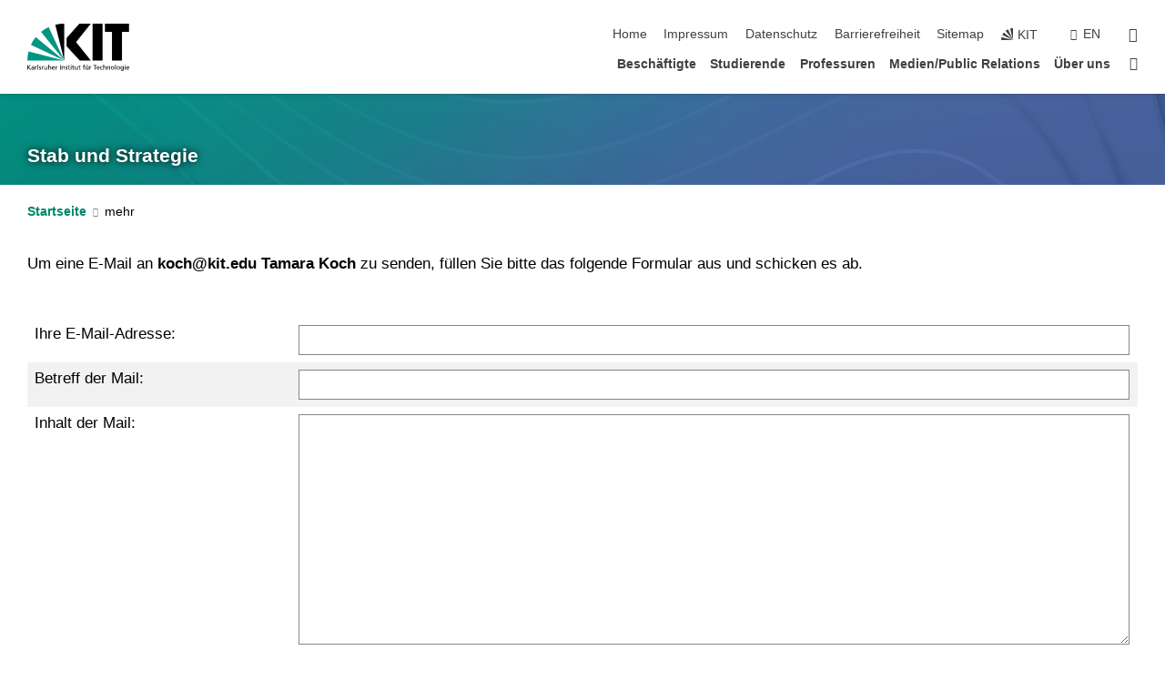

--- FILE ---
content_type: text/html; charset=UTF-8
request_url: https://www.sts.kit.edu/emailform.php?id=CP3lRLZJO58AVorfa5wZ8R%2FKNWBXG%2B5XbzgmVaH2L5JiXx%2BDH%2FPnkO9I7lozWxmJXnm0awsn7oKcs%2BF115LhSooxywEXmgep0UY8tFCa3mo%3D
body_size: 14376
content:
<!DOCTYPE html>
<html class="no-js" lang="de-de">

    <head><!-- PageID 19 -->        <meta charset="utf-8">
<meta http-equiv="X-UA-Compatible" content="IE=edge">
<meta name="format-detection" content="telephone=no">
<meta name="viewport" content="width=device-width, initial-scale=1.0">
<meta name="theme-color" content="#009682">
<link rel="search" type="application/opensearchdescription+xml" href="https://www.kit.edu/opensearch.xml" title="KIT Search" />

<link rel="stylesheet" href="https://static.scc.kit.edu/fancybox/dist/jquery.fancybox.min.css" />
<link rel="stylesheet" href="https://static.scc.kit.edu/kit-2020/fontawesome/css/all.min.css">

<link rel="stylesheet" type="text/css" href="/31.php" />

<link rel="stylesheet" type="text/css" href="/7.php.css">
            







<link rel="alternate" href="/emailform.php" hreflang="de-DE">
<link rel="alternate" href="/english/emailform.php" hreflang="en-US">
<meta name="author" content="Oberdorf, Iris (STS)" />
<meta name="DC.Creator" content="Oberdorf, Iris (STS)" />
<meta name="DC.Date" content="11.10.2024 11:38" />
<meta name="DC.Publisher" content="Oberdorf, Iris (STS)" />
<meta name="DC.Contributor" content="Oberdorf, Iris (STS)" />
<meta name="DC.Identifier" content="" />
<meta name="DC.Language" content="de-de" />
<meta name="DC.Relation" content="" />
<meta name="DC.Type" content="Text" />
<meta name="DC.Format" content="text/html" />
<meta name="DC.Coverage" content="KIT" />
<meta name="DC.Rights" content="Alle Rechte liegen beim Autor siehe Impressum" />

    <meta name="description" content="" />
    <meta name="Keywords" content="" />
    <!-- <meta http-equiv="cleartype" content="on" /> -->
    

<meta name="KIT.visibility" content="external" />
<link rel="shortcut icon" type="image/x-icon" href="/img/intern/favicon.ico" />










<script src="https://static.scc.kit.edu/kit-2020/js/legacy-compat.js"></script>
<script src="https://static.scc.kit.edu/kit-2020/js/jquery-3.4.1.min.js"></script>
<script src="https://static.scc.kit.edu/kit-2020/js/main.js"></script>
<script src="https://static.scc.kit.edu/kit-2020/js/kit.js"></script>
<script src="https://static.scc.kit.edu/fancybox/dist/jquery.fancybox.min.js"></script>


    <base target="_top" />
    <script src="/38.js"></script>








 
        
        <script>document.documentElement.classList.remove('no-js');</script>
        <meta name="projguid" content="2374E1CC0DD44F8E8090907289838A18" />
        <meta name="pageguid" content="C94AEC77F88A411DA5A9B034BB30B801" />
        <meta name="is_public" content="true" />
                
        
                
                        <meta name="DC.Title" content="KIT - STS - Email-Formular" /><title>KIT - STS - Email-Formular</title>        
        
    </head>
    <body  class="oe-page" vocab="http://schema.org/" typeof="WebPage">
        
        

    
    
    
    
    
    
    
    
    
    
    
    
    
    
    
    
    
    
    
    
    
    
    
    
    
    
    
    
    
        <header class="page-header">
            <div class="content-wrap">
            
                <div class="logo"><a href="https://www.kit.edu" title="KIT-Homepage"><svg xmlns="http://www.w3.org/2000/svg" viewBox="0 0 196.18 90.32" width="196.18px" height="90.32px" x="0px" y="0px" role="img" aria-labelledby="kit-logo-alt-title">
  <title id="kit-logo-alt-title">KIT - Karlsruher Institut für Technologie</title>
<defs>
<style>.cls-1,.cls-2,.cls-3{fill-rule:evenodd;}.cls-2{fill:#fff;}.cls-3{fill:#009682;}</style></defs>
<path class="cls-1" d="M195.75.47h-46.3V16.23H163V70.59h19.22V16.23h13.54V.47ZM144.84,70.52H125.62V.47h19.22V70.52Zm-22.46,0H101L75.58,43.23V27.61L100.2.39h22L93.87,35.67l28.51,34.85Z" transform="translate(0 -0.39)"></path>
<polygon class="cls-2" points="70.97 70.13 70.97 70.13 70.97 70.13 70.97 70.13 70.97 70.13"></polygon>
<polygon class="cls-2" points="70.97 70.13 70.97 70.13 70.97 70.13 70.97 70.13 70.97 70.13"></polygon>
<path class="cls-3" d="M16.18,26.1A68.63,68.63,0,0,0,6.89,40.71L71,70.52,16.18,26.1Z" transform="translate(0 -0.39)"></path>
<path class="cls-3" d="M71,70.52,41.09,7A69.32,69.32,0,0,0,26.4,16L71,70.52Z" transform="translate(0 -0.39)"></path>
<path class="cls-1" d="M71,70.52,71,.47h-.58a70.22,70.22,0,0,0-16.55,2L71,70.52Z" transform="translate(0 -0.39)"></path>
<polygon class="cls-2" points="70.97 70.13 70.97 70.13 70.97 70.13 70.97 70.13 70.97 70.13 70.97 70.13"></polygon>
<polygon class="cls-2" points="70.97 70.13 70.97 70.13 70.97 70.13 70.97 70.13 70.97 70.13 70.97 70.13"></polygon>
<path class="cls-3" d="M2.28,53.38A70.75,70.75,0,0,0,.05,70.52H71L2.28,53.38Z" transform="translate(0 -0.39)"></path>

<g class="logo-text">

<polygon points="0 87.54 1.25 87.54 1.25 83.28 5.13 87.54 6.95 87.54 2.53 82.95 6.63 78.83 4.97 78.83 1.25 82.67 1.25 78.83 0 78.83 0 87.54 0 87.54"></polygon>
<path d="M8.44,83A2.47,2.47,0,0,1,9,82.68a2.87,2.87,0,0,1,.64-.23,3,3,0,0,1,.67-.08,1.88,1.88,0,0,1,.92.19,1,1,0,0,1,.5.55,2.5,2.5,0,0,1,.15.92H10.61a5.19,5.19,0,0,0-.77.06,4.2,4.2,0,0,0-.79.22,2.55,2.55,0,0,0-.71.38,2.05,2.05,0,0,0-.5.6,2,2,0,0,0-.19.83A2.12,2.12,0,0,0,8,87.23a1.71,1.71,0,0,0,.82.65,3.25,3.25,0,0,0,1.22.21,2.66,2.66,0,0,0,.72-.1,2.2,2.2,0,0,0,.56-.24,2.89,2.89,0,0,0,.42-.32,3.29,3.29,0,0,0,.27-.31h0v.82h1.1a1.47,1.47,0,0,1,0-.25,3.9,3.9,0,0,1,0-.4c0-.16,0-.36,0-.6V84.06a3.5,3.5,0,0,0-.26-1.46,1.78,1.78,0,0,0-.83-.88,3.09,3.09,0,0,0-1.47-.3,4.11,4.11,0,0,0-1.13.17,4.19,4.19,0,0,0-1,.43l.06,1Zm3.42,2.45a1.81,1.81,0,0,1-.2.85,1.57,1.57,0,0,1-.6.6,2,2,0,0,1-1,.22,1.23,1.23,0,0,1-.42-.07,1.5,1.5,0,0,1-.38-.19A1,1,0,0,1,9,86.55a.94.94,0,0,1-.11-.45.88.88,0,0,1,.17-.55,1.22,1.22,0,0,1,.42-.36,2.27,2.27,0,0,1,.57-.2,3.05,3.05,0,0,1,.57-.09,4.36,4.36,0,0,1,.48,0h.37l.38,0v.56Z" transform="translate(0 -0.39)"></path>
<path d="M14.94,87.94h1.18V85a4.09,4.09,0,0,1,.21-1.38,2,2,0,0,1,.6-.89,1.38,1.38,0,0,1,.92-.32,1.77,1.77,0,0,1,.32,0,2,2,0,0,1,.33.09v-1l-.23-.05-.25,0-.29,0a1.76,1.76,0,0,0-.67.15,2,2,0,0,0-.57.4,1.87,1.87,0,0,0-.42.59h0v-1h-1.1v6.37Z" transform="translate(0 -0.39)"></path>
<polygon points="19.87 87.54 21.05 87.54 21.05 78.19 19.87 78.19 19.87 87.54 19.87 87.54"></polygon>
<path d="M22.58,87.74a2.93,2.93,0,0,0,.85.28,5.46,5.46,0,0,0,.9.07,2.87,2.87,0,0,0,.83-.12,2.27,2.27,0,0,0,.71-.36,1.75,1.75,0,0,0,.49-.62,1.91,1.91,0,0,0,.19-.89,1.61,1.61,0,0,0-.15-.73,1.58,1.58,0,0,0-.4-.52,3.29,3.29,0,0,0-.53-.36l-.59-.28a4.54,4.54,0,0,1-.54-.26,1.31,1.31,0,0,1-.39-.34.8.8,0,0,1-.16-.46.71.71,0,0,1,.16-.44.89.89,0,0,1,.41-.25,1.64,1.64,0,0,1,.56-.09l.27,0,.35.07.35.11a1.06,1.06,0,0,1,.26.12l.1-1c-.23-.07-.46-.12-.69-.17a4.66,4.66,0,0,0-.77-.08,2.8,2.8,0,0,0-.88.13,1.91,1.91,0,0,0-.71.36,1.52,1.52,0,0,0-.48.61,2.06,2.06,0,0,0-.17.86,1.34,1.34,0,0,0,.15.66,1.69,1.69,0,0,0,.39.49,5.07,5.07,0,0,0,.54.36l.59.29.54.29a1.62,1.62,0,0,1,.39.33.64.64,0,0,1,.15.43.79.79,0,0,1-.39.71,1.32,1.32,0,0,1-.39.15,1.48,1.48,0,0,1-.41,0,2.58,2.58,0,0,1-.43,0,3.06,3.06,0,0,1-.53-.15,2.59,2.59,0,0,1-.5-.25l-.07,1Z" transform="translate(0 -0.39)"></path>
<path d="M27.9,87.94h1.17V85a4.34,4.34,0,0,1,.22-1.38,1.9,1.9,0,0,1,.6-.89,1.38,1.38,0,0,1,.92-.32,1.77,1.77,0,0,1,.32,0,2,2,0,0,1,.33.09v-1l-.23-.05-.25,0-.3,0a1.76,1.76,0,0,0-.66.15,2.23,2.23,0,0,0-.58.4,2.26,2.26,0,0,0-.42.59h0v-1H27.9v6.37Z" transform="translate(0 -0.39)"></path>
<path d="M38.31,81.57H37.14v3A4.35,4.35,0,0,1,37,85.58a2.31,2.31,0,0,1-.35.83,1.72,1.72,0,0,1-.6.54,1.8,1.8,0,0,1-.87.19,1.31,1.31,0,0,1-.8-.29A1.37,1.37,0,0,1,34,86.1a4.37,4.37,0,0,1-.12-1.23v-3.3H32.68v3.79a3.94,3.94,0,0,0,.25,1.46,1.93,1.93,0,0,0,.79.94,2.5,2.5,0,0,0,1.35.33,2.7,2.7,0,0,0,.85-.14,2.24,2.24,0,0,0,.73-.4,1.76,1.76,0,0,0,.5-.62h0v1h1.13V81.57Z" transform="translate(0 -0.39)"></path>
<path d="M40.23,87.94h1.18V85a4.93,4.93,0,0,1,.11-1.06,2.84,2.84,0,0,1,.35-.83,1.67,1.67,0,0,1,.61-.54,2.06,2.06,0,0,1,.86-.19,1.34,1.34,0,0,1,.81.29,1.44,1.44,0,0,1,.42.75,5.32,5.32,0,0,1,.12,1.23v3.3h1.17V84.16a3.62,3.62,0,0,0-.25-1.47,2,2,0,0,0-.78-.94,2.69,2.69,0,0,0-1.35-.33,2.75,2.75,0,0,0-1.2.28,2.19,2.19,0,0,0-.85.78h0v-3.9H40.23v9.36Z" transform="translate(0 -0.39)"></path>
<path d="M52.67,86.5a2,2,0,0,1-.32.2,3.63,3.63,0,0,1-.48.21,3.41,3.41,0,0,1-.57.16,2.44,2.44,0,0,1-.59.07,2.15,2.15,0,0,1-.8-.15,2.29,2.29,0,0,1-.67-.44,2.1,2.1,0,0,1-.46-.67,2.2,2.2,0,0,1-.17-.86h4.54A5.88,5.88,0,0,0,53,83.59a3.41,3.41,0,0,0-.46-1.14,2.26,2.26,0,0,0-.87-.75,3.11,3.11,0,0,0-1.33-.28,3.21,3.21,0,0,0-1.23.24,2.74,2.74,0,0,0-.94.67,2.87,2.87,0,0,0-.6,1,4.05,4.05,0,0,0-.22,1.29,4.87,4.87,0,0,0,.2,1.42,2.85,2.85,0,0,0,.6,1.08,2.59,2.59,0,0,0,1,.7,3.87,3.87,0,0,0,1.47.25,5.64,5.64,0,0,0,.89-.07,5.74,5.74,0,0,0,.63-.16l.49-.18V86.5Zm-4.06-2.36a2.9,2.9,0,0,1,.14-.62,2,2,0,0,1,.32-.57,1.51,1.51,0,0,1,.51-.42,1.84,1.84,0,0,1,.74-.16,1.74,1.74,0,0,1,.67.14,1.36,1.36,0,0,1,.5.38,1.57,1.57,0,0,1,.31.57,2.15,2.15,0,0,1,.11.68Z" transform="translate(0 -0.39)"></path>
<path d="M54.65,87.94h1.18V85A4.09,4.09,0,0,1,56,83.66a2,2,0,0,1,.61-.89,1.33,1.33,0,0,1,.91-.32,1.77,1.77,0,0,1,.32,0,2,2,0,0,1,.33.09v-1L58,81.46l-.24,0-.3,0a1.76,1.76,0,0,0-.67.15,2,2,0,0,0-.57.4,1.87,1.87,0,0,0-.42.59h0v-1h-1.1v6.37Z" transform="translate(0 -0.39)"></path>
<polygon points="63.02 87.54 64.26 87.54 64.26 78.83 63.02 78.83 63.02 87.54 63.02 87.54"></polygon>
<path d="M66.3,87.94h1.17V85a4.35,4.35,0,0,1,.12-1.06,2.39,2.39,0,0,1,.35-.83,1.72,1.72,0,0,1,.6-.54,2.14,2.14,0,0,1,.87-.19,1.28,1.28,0,0,1,.8.29,1.37,1.37,0,0,1,.42.75,4.78,4.78,0,0,1,.13,1.23v3.3h1.17V84.16a3.8,3.8,0,0,0-.25-1.47,2,2,0,0,0-.78-.94,2.76,2.76,0,0,0-1.36-.33,2.7,2.7,0,0,0-.85.14A2.58,2.58,0,0,0,68,82a1.88,1.88,0,0,0-.5.62h0v-1H66.3v6.37Z" transform="translate(0 -0.39)"></path>
<path d="M73.32,87.74a2.83,2.83,0,0,0,.85.28,5.26,5.26,0,0,0,.89.07,2.82,2.82,0,0,0,.83-.12,2.27,2.27,0,0,0,.71-.36,1.9,1.9,0,0,0,.5-.62,2,2,0,0,0,.18-.89,1.61,1.61,0,0,0-.15-.73,1.69,1.69,0,0,0-.39-.52,3.38,3.38,0,0,0-.54-.36l-.59-.28c-.19-.08-.37-.17-.54-.26a1.45,1.45,0,0,1-.39-.34.73.73,0,0,1-.15-.46.65.65,0,0,1,.15-.44,1,1,0,0,1,.41-.25,1.69,1.69,0,0,1,.56-.09l.27,0,.35.07a2.89,2.89,0,0,1,.35.11,1.14,1.14,0,0,1,.27.12l.1-1c-.23-.07-.47-.12-.7-.17a4.55,4.55,0,0,0-.77-.08,2.8,2.8,0,0,0-.88.13,1.91,1.91,0,0,0-.71.36,1.72,1.72,0,0,0-.48.61,2.06,2.06,0,0,0-.17.86,1.34,1.34,0,0,0,.15.66,1.57,1.57,0,0,0,.4.49,4.1,4.1,0,0,0,.53.36l.59.29c.2.1.38.19.54.29a1.44,1.44,0,0,1,.39.33.71.71,0,0,1,.16.43.83.83,0,0,1-.12.43.75.75,0,0,1-.28.28,1.32,1.32,0,0,1-.39.15,1.48,1.48,0,0,1-.41,0,2.58,2.58,0,0,1-.43,0,2.74,2.74,0,0,1-.52-.15,3,3,0,0,1-.51-.25l-.06,1Z" transform="translate(0 -0.39)"></path>
<path d="M82,81.57H80.33V79.73l-1.17.37v1.47H77.72v1h1.44v3.72a2.07,2.07,0,0,0,.24,1.05,1.45,1.45,0,0,0,.67.6,2.55,2.55,0,0,0,1.05.2,2.35,2.35,0,0,0,.54-.06l.46-.12v-1a1.7,1.7,0,0,1-.33.15,1.37,1.37,0,0,1-.47.07,1,1,0,0,1-.5-.13.92.92,0,0,1-.35-.38,1.33,1.33,0,0,1-.14-.63V82.52H82v-1Z" transform="translate(0 -0.39)"></path>
<path d="M83.57,87.94h1.17V81.57H83.57v6.37Zm1.24-9.11H83.49v1.32h1.32V78.83Z" transform="translate(0 -0.39)"></path>
<path d="M90.19,81.57H88.51V79.73l-1.17.37v1.47H85.9v1h1.44v3.72a2.07,2.07,0,0,0,.24,1.05,1.4,1.4,0,0,0,.67.6,2.55,2.55,0,0,0,1,.2,2.42,2.42,0,0,0,.54-.06l.45-.12v-1a1.43,1.43,0,0,1-.79.22A.93.93,0,0,1,89,87a.86.86,0,0,1-.35-.38,1.33,1.33,0,0,1-.14-.63V82.52h1.68v-1Z" transform="translate(0 -0.39)"></path>
<path d="M97.22,81.57H96.05v3a4.35,4.35,0,0,1-.12,1.06,2.31,2.31,0,0,1-.35.83A1.72,1.72,0,0,1,95,87a1.8,1.8,0,0,1-.87.19,1.33,1.33,0,0,1-.8-.29,1.37,1.37,0,0,1-.42-.75,4.37,4.37,0,0,1-.12-1.23v-3.3H91.59v3.79a3.94,3.94,0,0,0,.25,1.46,2,2,0,0,0,.79.94,2.5,2.5,0,0,0,1.35.33,2.7,2.7,0,0,0,.85-.14,2.24,2.24,0,0,0,.73-.4,1.76,1.76,0,0,0,.5-.62h0v1h1.13V81.57Z" transform="translate(0 -0.39)"></path>
<path d="M102.53,81.57h-1.69V79.73l-1.17.37v1.47H98.23v1h1.44v3.72a2.07,2.07,0,0,0,.24,1.05,1.45,1.45,0,0,0,.67.6,2.59,2.59,0,0,0,1,.2,2.35,2.35,0,0,0,.54-.06l.46-.12v-1a1.7,1.7,0,0,1-.33.15,1.33,1.33,0,0,1-.47.07,1,1,0,0,1-.5-.13,1,1,0,0,1-.35-.38,1.33,1.33,0,0,1-.14-.63V82.52h1.69v-1Z" transform="translate(0 -0.39)"></path>
<path d="M108.16,87.94h1.17V82.52H111v-1h-1.69v-.68a3.7,3.7,0,0,1,0-.6,1.23,1.23,0,0,1,.15-.48.81.81,0,0,1,.34-.32,1.48,1.48,0,0,1,.61-.11h.3l.26.06,0-1-.37,0-.42,0a2.69,2.69,0,0,0-1.06.18,1.49,1.49,0,0,0-.66.52,2.13,2.13,0,0,0-.32.8,5,5,0,0,0-.09,1.06v.58h-1.5v1h1.5v5.42Z" transform="translate(0 -0.39)"></path>
<path d="M113.39,80.6h1.17V79.35h-1.17V80.6Zm2,0h1.17V79.35h-1.17V80.6Zm2.37,1h-1.18v3a4.37,4.37,0,0,1-.11,1.06,2.5,2.5,0,0,1-.35.83,1.67,1.67,0,0,1-.61.54,1.79,1.79,0,0,1-.86.19,1.34,1.34,0,0,1-.81-.29,1.51,1.51,0,0,1-.42-.75,5.26,5.26,0,0,1-.12-1.23v-3.3h-1.17v3.79a3.75,3.75,0,0,0,.25,1.46,2,2,0,0,0,.78.94,2.5,2.5,0,0,0,1.35.33,2.72,2.72,0,0,0,.86-.14,2.47,2.47,0,0,0,.73-.4,1.88,1.88,0,0,0,.5-.62h0v1h1.14V81.57Z" transform="translate(0 -0.39)"></path>
<path d="M119.73,87.94h1.17V85a4.34,4.34,0,0,1,.22-1.38,1.9,1.9,0,0,1,.6-.89,1.38,1.38,0,0,1,.92-.32,1.77,1.77,0,0,1,.32,0,2,2,0,0,1,.33.09v-1l-.24-.05-.24,0-.3,0a1.76,1.76,0,0,0-.66.15,2.23,2.23,0,0,0-.58.4,2.26,2.26,0,0,0-.42.59h0v-1h-1.1v6.37Z" transform="translate(0 -0.39)"></path>
<polygon points="129.83 87.54 131.08 87.54 131.08 79.93 133.78 79.93 133.78 78.83 127.12 78.83 127.12 79.93 129.83 79.93 129.83 87.54 129.83 87.54"></polygon>
<path d="M138.8,86.5a1.52,1.52,0,0,1-.31.2,3.63,3.63,0,0,1-.48.21,3.41,3.41,0,0,1-.57.16,2.46,2.46,0,0,1-.6.07,2.09,2.09,0,0,1-.79-.15,2.16,2.16,0,0,1-.67-.44,2,2,0,0,1-.46-.67,2.2,2.2,0,0,1-.17-.86h4.54a7.08,7.08,0,0,0-.14-1.43,3.23,3.23,0,0,0-.47-1.14,2.23,2.23,0,0,0-.86-.75,3.13,3.13,0,0,0-1.34-.28,3.16,3.16,0,0,0-1.22.24,2.65,2.65,0,0,0-.94.67,2.75,2.75,0,0,0-.61,1,3.79,3.79,0,0,0-.21,1.29,4.56,4.56,0,0,0,.2,1.42,2.85,2.85,0,0,0,.6,1.08,2.52,2.52,0,0,0,1,.7,3.81,3.81,0,0,0,1.46.25,4.67,4.67,0,0,0,1.53-.23l.48-.18V86.5Zm-4.05-2.36a2.9,2.9,0,0,1,.14-.62,1.78,1.78,0,0,1,.32-.57,1.51,1.51,0,0,1,.51-.42,1.8,1.8,0,0,1,.74-.16,1.74,1.74,0,0,1,.67.14,1.45,1.45,0,0,1,.5.38,1.74,1.74,0,0,1,.31.57,2.15,2.15,0,0,1,.1.68Z" transform="translate(0 -0.39)"></path>
<path d="M144.93,81.67l-.41-.12a4,4,0,0,0-.5-.09,4.75,4.75,0,0,0-.51,0,3.75,3.75,0,0,0-1.33.25,3.06,3.06,0,0,0-1,.69,3,3,0,0,0-.66,1.06,3.59,3.59,0,0,0-.23,1.34,3.73,3.73,0,0,0,.23,1.29,3.2,3.2,0,0,0,.67,1,3.05,3.05,0,0,0,1,.72,3.35,3.35,0,0,0,1.32.27l.46,0a3,3,0,0,0,.51-.08,2.24,2.24,0,0,0,.5-.16l-.08-1a3,3,0,0,1-.4.2,3.6,3.6,0,0,1-.44.12,2.15,2.15,0,0,1-.43,0,2.24,2.24,0,0,1-.8-.14,1.69,1.69,0,0,1-.59-.37,1.93,1.93,0,0,1-.41-.54,2.54,2.54,0,0,1-.24-.65,3.23,3.23,0,0,1-.08-.68,2.91,2.91,0,0,1,.14-.89,2.41,2.41,0,0,1,.4-.76,1.87,1.87,0,0,1,.64-.54,2,2,0,0,1,.87-.2,2.72,2.72,0,0,1,.61.07,2.81,2.81,0,0,1,.66.21l.1-1Z" transform="translate(0 -0.39)"></path>
<path d="M146.26,87.94h1.17V85a4.93,4.93,0,0,1,.11-1.06,2.61,2.61,0,0,1,.36-.83,1.64,1.64,0,0,1,.6-.54,2.07,2.07,0,0,1,.87-.19,1.33,1.33,0,0,1,.8.29,1.37,1.37,0,0,1,.42.75,4.82,4.82,0,0,1,.12,1.23v3.3h1.18V84.16a3.79,3.79,0,0,0-.26-1.47,1.91,1.91,0,0,0-.78-.94,2.8,2.8,0,0,0-2.54,0,2.13,2.13,0,0,0-.85.78h0v-3.9h-1.17v9.36Z" transform="translate(0 -0.39)"></path>
<path d="M153.81,87.94H155V85a4.35,4.35,0,0,1,.12-1.06,2.39,2.39,0,0,1,.35-.83,1.72,1.72,0,0,1,.6-.54,2.1,2.1,0,0,1,.87-.19,1.28,1.28,0,0,1,.8.29,1.37,1.37,0,0,1,.42.75,4.78,4.78,0,0,1,.13,1.23v3.3h1.17V84.16a3.8,3.8,0,0,0-.25-1.47,1.93,1.93,0,0,0-.79-.94,2.82,2.82,0,0,0-2.2-.19,2.58,2.58,0,0,0-.73.4,1.88,1.88,0,0,0-.5.62h0v-1h-1.14v6.37Z" transform="translate(0 -0.39)"></path>
<path d="M160.94,84.76a3.73,3.73,0,0,0,.23,1.29,3.2,3.2,0,0,0,.67,1,3.05,3.05,0,0,0,1,.72,3.35,3.35,0,0,0,1.32.27,3.26,3.26,0,0,0,1.31-.27,2.86,2.86,0,0,0,1-.72,3.2,3.2,0,0,0,.67-1,4,4,0,0,0,.24-1.29,3.8,3.8,0,0,0-.24-1.34,3.09,3.09,0,0,0-.65-1.06,3.21,3.21,0,0,0-1-.69,3.65,3.65,0,0,0-1.32-.25,3.75,3.75,0,0,0-1.33.25,3.28,3.28,0,0,0-1,.69,3.12,3.12,0,0,0-.66,1.06,3.8,3.8,0,0,0-.23,1.34Zm1.25,0a2.9,2.9,0,0,1,.13-.89,2.6,2.6,0,0,1,.39-.76,1.8,1.8,0,0,1,1.47-.74,1.89,1.89,0,0,1,.84.2,2,2,0,0,1,.62.54,2.6,2.6,0,0,1,.39.76,2.91,2.91,0,0,1,.14.89,3.23,3.23,0,0,1-.08.68,2.52,2.52,0,0,1-.23.65,2.07,2.07,0,0,1-.39.54,1.62,1.62,0,0,1-.55.37,1.91,1.91,0,0,1-.74.14,2,2,0,0,1-.74-.14,1.76,1.76,0,0,1-.56-.37,2.07,2.07,0,0,1-.39-.54,3,3,0,0,1-.23-.65,3.21,3.21,0,0,1-.07-.68Z" transform="translate(0 -0.39)"></path>
<polygon points="169.06 87.54 170.24 87.54 170.24 78.19 169.06 78.19 169.06 87.54 169.06 87.54"></polygon>
<path d="M171.89,84.76a3.73,3.73,0,0,0,.23,1.29,3.2,3.2,0,0,0,.67,1,3.05,3.05,0,0,0,1,.72,3.35,3.35,0,0,0,1.32.27,3.26,3.26,0,0,0,1.31-.27,2.86,2.86,0,0,0,1-.72,3.2,3.2,0,0,0,.67-1,3.73,3.73,0,0,0,.23-1.29,3.59,3.59,0,0,0-.23-1.34,3,3,0,0,0-.66-1.06,3.06,3.06,0,0,0-1-.69,3.65,3.65,0,0,0-1.32-.25,3.75,3.75,0,0,0-1.33.25,3.17,3.17,0,0,0-1,.69,3,3,0,0,0-.66,1.06,3.8,3.8,0,0,0-.23,1.34Zm1.24,0a2.91,2.91,0,0,1,.14-.89,2.6,2.6,0,0,1,.39-.76,1.93,1.93,0,0,1,.63-.54,1.89,1.89,0,0,1,.84-.2,1.93,1.93,0,0,1,.84.2,2,2,0,0,1,.62.54,2.6,2.6,0,0,1,.39.76,2.91,2.91,0,0,1,.14.89,3.23,3.23,0,0,1-.08.68,2.52,2.52,0,0,1-.23.65,2.07,2.07,0,0,1-.39.54,1.62,1.62,0,0,1-.55.37,2,2,0,0,1-1.48,0,1.66,1.66,0,0,1-.56-.37,2.07,2.07,0,0,1-.39-.54,3,3,0,0,1-.23-.65,3.23,3.23,0,0,1-.08-.68Z" transform="translate(0 -0.39)"></path>
<path d="M185.49,81.57h-1.08v1h0a1.85,1.85,0,0,0-.45-.59,1.78,1.78,0,0,0-.68-.37,3.06,3.06,0,0,0-1-.14,2.82,2.82,0,0,0-1,.2,2.69,2.69,0,0,0-.8.52,3,3,0,0,0-.56.77,3.62,3.62,0,0,0-.34.92,4.6,4.6,0,0,0-.11,1,4.16,4.16,0,0,0,.17,1.18,3,3,0,0,0,.51,1,2.4,2.4,0,0,0,.85.69,2.75,2.75,0,0,0,1.19.26,3.09,3.09,0,0,0,.8-.11,2.58,2.58,0,0,0,.74-.33,2.06,2.06,0,0,0,.59-.55h0v.63a2.58,2.58,0,0,1-.24,1.16,1.64,1.64,0,0,1-.67.75,2,2,0,0,1-1.06.27,5.6,5.6,0,0,1-.6,0,5.12,5.12,0,0,1-.54-.1l-.54-.18-.62-.26-.12,1.08a7.74,7.74,0,0,0,.89.27,4.17,4.17,0,0,0,.73.13,4.87,4.87,0,0,0,.66,0,4.24,4.24,0,0,0,1.87-.36,2.3,2.3,0,0,0,1.07-1,3.6,3.6,0,0,0,.34-1.65V81.57Zm-3,5.42a1.5,1.5,0,0,1-.74-.18,1.76,1.76,0,0,1-.56-.49,2.41,2.41,0,0,1-.35-.72,3,3,0,0,1-.12-.86,3,3,0,0,1,.07-.66,2.4,2.4,0,0,1,.21-.64,2.06,2.06,0,0,1,.35-.55,1.7,1.7,0,0,1,.5-.38,1.63,1.63,0,0,1,.64-.14,1.81,1.81,0,0,1,.82.2,1.83,1.83,0,0,1,.58.53,2.45,2.45,0,0,1,.34.79,3.56,3.56,0,0,1,.12.94,2.55,2.55,0,0,1-.14.84,2.31,2.31,0,0,1-.38.69,1.78,1.78,0,0,1-.59.46,1.66,1.66,0,0,1-.75.17Z" transform="translate(0 -0.39)"></path>
<path d="M187.57,87.94h1.17V81.57h-1.17v6.37Zm1.24-9.11h-1.32v1.32h1.32V78.83Z" transform="translate(0 -0.39)"></path>
<path d="M195.69,86.5a1.64,1.64,0,0,1-.32.2,3.13,3.13,0,0,1-.48.21,3.58,3.58,0,0,1-.56.16,2.46,2.46,0,0,1-.6.07,2.09,2.09,0,0,1-.79-.15,2.16,2.16,0,0,1-.67-.44,2,2,0,0,1-.46-.67,2.2,2.2,0,0,1-.17-.86h4.54a7.08,7.08,0,0,0-.14-1.43,3.43,3.43,0,0,0-.47-1.14,2.19,2.19,0,0,0-.87-.75,3.08,3.08,0,0,0-1.33-.28,3.25,3.25,0,0,0-1.23.24,2.7,2.7,0,0,0-.93.67,2.75,2.75,0,0,0-.61,1,3.79,3.79,0,0,0-.21,1.29,4.88,4.88,0,0,0,.19,1.42,3,3,0,0,0,.61,1.08,2.55,2.55,0,0,0,1,.7,3.9,3.9,0,0,0,1.47.25,5.44,5.44,0,0,0,.89-.07,6,6,0,0,0,.64-.16l.48-.18V86.5Zm-4.05-2.36a2.4,2.4,0,0,1,.14-.62,2,2,0,0,1,.31-.57,1.66,1.66,0,0,1,.52-.42,1.8,1.8,0,0,1,.74-.16,1.78,1.78,0,0,1,.67.14,1.45,1.45,0,0,1,.5.38,1.55,1.55,0,0,1,.3.57,2.15,2.15,0,0,1,.11.68Z" transform="translate(0 -0.39)"></path>
</g>
</svg>
 </a></div>
            
            
                <div class="navigation">
                    <button class="burger"><svg class="burger-icon" xmlns="http://www.w3.org/2000/svg" xmlns:xlink="http://www.w3.org/1999/xlink" x="0px" y="0px" viewBox="0 0 300 274.5" width="300px" height="274.5px">
    <rect class="burger-top" y="214.4" width="300" height="60.1"/>
    <rect class="burger-middle" y="107.2" width="300" height="60.1"/>
    <rect class="burger-bottom" y="0" width="300" height="60.1"/>
</svg></button>
                    <a id="logo_oe_name" href="/index.php">Stab und Strategie</a>
                    <div class="navigation-meta">
                        <ul class="navigation-meta-links">
                            <li aria-label="Navigation überspringen"><a href="#main_content" class="skip_navigation" tabindex="1" accesskey="2">Navigation überspringen</a></li>

                            <li><a accesskey="1" title="Startseite" href="/index.php">Home</a></li>

<li><a accesskey="8" href="/impressum.php">Impressum</a></li>

<li><a href="/datenschutz.php">Datenschutz</a></li>

<li><a href="https://www.kit.edu/redirect.php?page=barriere&lang=DEU" target="\#A4636DEABB59442D84DAA4CDE1C05730">Barrierefreiheit</a></li>

<li><a accesskey="3" href="/sitemap.php">Sitemap</a></li>

                            
                            <li><a href="https://www.kit.edu" title="KIT-Homepage"><span class="svg-icon"><svg xmlns="http://www.w3.org/2000/svg" xmlns:xlink="http://www.w3.org/1999/xlink" x="0px" y="0px" viewBox="0 0 299.4 295.7" width="299.4px" height="295.7px" role="img"><title></title><polygon points="299.3,295.7 299.3,295.6 299.3,295.6 "/><polygon points="299.3,295.6 299.3,295.6 299.3,295.6 "/><path d="M67.9,108.1c-15.6,18.9-28.8,39.6-39.3,61.7l270.6,125.9L67.9,108.1z"/><path d="M299.2,295.6L173,27.2c-22.2,10.2-43,23.1-62,38.4l188.3,230.1L299.2,295.6z"/><polygon points="299.3,295.6 299.3,295.6 299.3,295.6 299.3,295.5 "/><polygon points="299.3,295.6 299.3,295.6 299.3,295.6 299.3,295.5 "/><path d="M9.3,223.2c-6.1,23.7-9.2,48-9.3,72.5h299.2L9.3,223.2z"/><path d="M299.3,295.6l0.1-295.6c-0.8,0-1.5-0.1-2.2-0.1c-23.6,0-47,2.8-69.9,8.4L299.3,295.6L299.3,295.6z"/></svg></span><span>KIT</span></a></li>
                            
                        </ul>
                        <div class="navigation-language"><ul><li><a hreflang="en" href="/english/emailform.php">en</a></li></ul></div>                        <div class="navigation-search">
                            <div class="search-form">
                                <form action="https://www.sts.kit.edu/search.php">
                                    <input id="meta_search_input" type="search" name="searchquery" placeholder="suchen" aria-label="suchen" size="1" required="required"/>
                                    <input name="local_search" type="hidden" value="true">                                    <button><span>suchen</span></button>
                                </form>
                            </div><a id="meta_search_label" role="switch" aria-checked="false" class="search-trigger" title="suchen" href="#"><span>suchen</span></a>
                        </div>
                                            </div>
                    <nav class="navigation-main">
                        <ul class="navigation-l1"><li class="flyout "><a href="/angebote-beschaeftigte.php">Beschäftigte</a><div class="dropdown"><ul class="navigation-breadcrumb"><li class="home"><button><span>Start</span></button></li><li><span>Beschäftigte</span></li></ul><a class="parent" href="/angebote-beschaeftigte.php">Beschäftigte</a><ul class="navigation-l2"><li class="has-submenu "><a href="/5210.php">Kommunikation</a><div class="submenu"><ul class="navigation-breadcrumb"><li class="home"><button><span>Start</span></button></li><li><button>Beschäftigte</button></li><li><span>Kommunikation</span></li></ul><a class="parent" href="/5210.php">Kommunikation</a><ul class="navigation-l3"><li class=""><a href="/presseservice.php">Presseservice</a></li><li class=""><a href="/6337.php">Magazine</a></li><li class=""><a href="/5689.php">Online und Social Media</a></li><li class=""><a href="/5755.php">Video and Audio</a></li><li class="has-submenu "><a href="/wissenschaftskommunikation.php">Wissenschaftskommunikation</a><div class="submenu"><ul class="navigation-breadcrumb"><li class="home"><button><span>Start</span></button></li><li><button>Beschäftigte</button></li><li><button>Kommunikation</button></li><li><span>Wissenschaftskommunikation</span></li></ul><a class="parent" href="/wissenschaftskommunikation.php">Wissenschaftskommunikation</a><ul class="navigation-l4"><li class=""><a href="/7265.php">Austausch AG PR+</a></li><li class=""><a href="/7256.php">Werkzeugkasten: Wissenschaftskommunikation</a></li><li class=""><a href="/gendergerechte-inklusive-sprache.php">Gendergerechte Sprache</a></li></ul></div></li></ul></div></li><li class="has-submenu "><a href="/cdm.php">Chancengleichheit und Diversität</a><div class="submenu"><ul class="navigation-breadcrumb"><li class="home"><button><span>Start</span></button></li><li><button>Beschäftigte</button></li><li><span>Chancengleichheit und Diversität</span></li></ul><a class="parent" href="/cdm.php">Chancengleichheit und Diversität</a><ul class="navigation-l3"><li class=""><a href="/chancengleichheit.php">Chancengleichheit</a></li><li class=""><a href="/diversitaet.php">Diversität</a></li><li class=""><a href="/8576.php">Projekte</a></li><li class=""><a href="/8700.php">Kooperationen</a></li><li class=""><a href="/diversity-magazin.php">Diversity Magazin</a></li></ul></div></li><li class=""><a href="/5410.php">Gremienarbeit</a></li><li class="has-submenu "><a href="/5222.php">Marketing</a><div class="submenu"><ul class="navigation-breadcrumb"><li class="home"><button><span>Start</span></button></li><li><button>Beschäftigte</button></li><li><span>Marketing</span></li></ul><a class="parent" href="/5222.php">Marketing</a><ul class="navigation-l3"><li class="has-submenu "><a href="/5484.php">Leistungsangebot</a><div class="submenu"><ul class="navigation-breadcrumb"><li class="home"><button><span>Start</span></button></li><li><button>Beschäftigte</button></li><li><button>Marketing</button></li><li><span>Leistungsangebot</span></li></ul><a class="parent" href="/5484.php">Leistungsangebot</a><ul class="navigation-l4"><li class=""><a href="/plakatierungen.php">Plakatierungen</a></li></ul></div></li><li class=""><a href="/5477.php">Corporate Design</a></li><li class=""><a href="/5475.php">Campus-Kollektion</a></li></ul></div></li><li class="has-submenu "><a href="/strategieprojekte.php">Strategieprojekte</a><div class="submenu"><ul class="navigation-breadcrumb"><li class="home"><button><span>Start</span></button></li><li><button>Beschäftigte</button></li><li><span>Strategieprojekte</span></li></ul><a class="parent" href="/strategieprojekte.php">Strategieprojekte</a><ul class="navigation-l3"></ul></div></li><li class="has-submenu "><a href="/qualitaetsmanagement-und-services.php">Qualitätsmanagement und Services</a><div class="submenu"><ul class="navigation-breadcrumb"><li class="home"><button><span>Start</span></button></li><li><button>Beschäftigte</button></li><li><span>Qualitätsmanagement und Services</span></li></ul><a class="parent" href="/qualitaetsmanagement-und-services.php">Qualitätsmanagement und Services</a><ul class="navigation-l3"><li class=""><a href="/KIT-PLUS.php">KIT-PLUS-Verfahren</a></li><li class=""><a href="/7691.php">Projekte im Qualitätsmanagement</a></li><li class=""><a href="/452.php">Leitbild Lehre</a></li><li class=""><a href="/5499.php">Akkreditierung</a></li><li class=""><a href="/5495.php">Befragungen zu Studium und Lehre</a></li><li class=""><a href="/befragungsmanagement.php">Befragungsmanagement</a></li><li class="has-submenu "><a href="/lehrveranstaltungsevaluation.php">Lehrveranstaltungsevaluation</a><div class="submenu"><ul class="navigation-breadcrumb"><li class="home"><button><span>Start</span></button></li><li><button>Beschäftigte</button></li><li><button>Qualitätsmanagement und Services</button></li><li><span>Lehrveranstaltungsevaluation</span></li></ul><a class="parent" href="/lehrveranstaltungsevaluation.php">Lehrveranstaltungsevaluation</a><ul class="navigation-l4"><li class=""><a href="/aktuelle-lehrevaluation.php">Aktuelle Informationen zur Lehrveranstaltungsevaluation</a></li><li class=""><a href="/5509.php">Berichtswesen, LQI, Follow-Up</a></li><li class=""><a href="/4918.php">Kontakt</a></li></ul></div></li><li class=""><a href="/5497.php">Kummerkasten</a></li></ul></div></li><li class=""><a href="/5486.php">Controlling und Reporting</a></li></ul></div></li><li class="flyout "><a href="/angebote-studierende.php">Studierende</a><div class="dropdown"><ul class="navigation-breadcrumb"><li class="home"><button><span>Start</span></button></li><li><span>Studierende</span></li></ul><a class="parent" href="/angebote-studierende.php">Studierende</a><ul class="navigation-l2"><li class=""><a href="/kommunikation-studierende.php">Kommunikation</a></li><li class="has-submenu "><a href="/5551.php">Marketing</a><div class="submenu"><ul class="navigation-breadcrumb"><li class="home"><button><span>Start</span></button></li><li><button>Studierende</button></li><li><span>Marketing</span></li></ul><a class="parent" href="/5551.php">Marketing</a><ul class="navigation-l3"><li class=""><a href="/campus-kollektion.php">Campus-Kollektion</a></li><li class=""><a href="/5622.php">Corporate Design</a></li><li class=""><a href="/5934.php">Plakatierungen</a></li><li class=""><a href="/public-video-station.php">Public Video Station</a></li></ul></div></li><li class=""><a href="/qualitaetsmanagement-und-services.php">Qualitätsmanagement und Services</a></li><li class=""><a href="/5597.php">Rankings</a></li></ul></div></li><li class="flyout "><a href="/angebote-professoren.php">Professuren</a><div class="dropdown"><ul class="navigation-breadcrumb"><li class="home"><button><span>Start</span></button></li><li><span>Professuren</span></li></ul><a class="parent" href="/angebote-professoren.php">Professuren</a><ul class="navigation-l2"><li class="has-submenu "><a href="/berufungen.php">Berufungen</a><div class="submenu"><ul class="navigation-breadcrumb"><li class="home"><button><span>Start</span></button></li><li><button>Professuren</button></li><li><span>Berufungen</span></li></ul><a class="parent" href="/berufungen.php">Berufungen</a><ul class="navigation-l3"><li class=""><a href="/berufungsverfahren.php">Berufungsverfahren</a></li><li class=""><a href="/dualcareer.php">Dual Career Service</a></li><li class="has-submenu "><a href="/Neuberufenen-Portal/index.php">Service für Neuberufene</a><div class="submenu"><ul class="navigation-breadcrumb"><li class="home"><button><span>Start</span></button></li><li><button>Professuren</button></li><li><button>Berufungen</button></li><li><span>Service für Neuberufene</span></li></ul><a class="parent" href="/Neuberufenen-Portal/index.php">Service für Neuberufene</a><ul class="navigation-l4"><li class="has-submenu "><a href="/4531.php">KIT</a><div class="submenu"><ul class="navigation-breadcrumb"><li class="home"><button><span>Start</span></button></li><li><button>Professuren</button></li><li><button>Berufungen</button></li><li><button>Service für Neuberufene</button></li><li><span>KIT</span></li></ul><a class="parent" href="/4531.php">KIT</a><ul class="navigation-l5"><li class=""><a href="/Neuberufenen-Portal/4536.php">Geschichtlicher Überblick</a></li><li class=""><a href="/Neuberufenen-Portal/4538.php">Daten und Fakten</a></li><li class=""><a href="/Neuberufenen-Portal/4540.php">Dachstrategie KIT 2025</a></li><li class=""><a href="/Neuberufenen-Portal/4541.php">Governance</a></li><li class="has-submenu "><a href="/Neuberufenen-Portal/4542.php">Struktur des KIT</a><div class="submenu"><ul class="navigation-breadcrumb"><li class="home"><button><span>Start</span></button></li><li><button>Professuren</button></li><li><button>Berufungen</button></li><li><button>Service für Neuberufene</button></li><li><button>KIT</button></li><li><span>Struktur des KIT</span></li></ul><a class="parent" href="/Neuberufenen-Portal/4542.php">Struktur des KIT</a><ul class="navigation-l6"><li class=""><a href="http://www.sek.kit.edu/Neuberufenen-Portal/4542.php#block4791" target="_self">Zentrale Organe des KIT</a></li><li class=""><a href="http://www.sek.kit.edu/Neuberufenen-Portal/4542.php#block4793" target="_self">Bereiche des KIT</a></li><li class=""><a href="http://www.sek.kit.edu/Neuberufenen-Portal/4542.php#block4795" target="_self">KIT-Fakultäten</a></li><li class=""><a href="http://www.sek.kit.edu/Neuberufenen-Portal/4542.php#block4945" target="_blank">Forschungsstrukturen</a></li></ul></div></li><li class=""><a href="/Neuberufenen-Portal/4821.php">Verwaltung, Infrastruktur und zentrale Einrichtungen</a></li><li class=""><a href="/Neuberufenen-Portal/4544.php">Beauftragte am KIT</a></li><li class="has-submenu "><a href="/Neuberufenen-Portal/4545.php">Personalvertretungen</a><div class="submenu"><ul class="navigation-breadcrumb"><li class="home"><button><span>Start</span></button></li><li><button>Professuren</button></li><li><button>Berufungen</button></li><li><button>Service für Neuberufene</button></li><li><button>KIT</button></li><li><span>Personalvertretungen</span></li></ul><a class="parent" href="/Neuberufenen-Portal/4545.php">Personalvertretungen</a><ul class="navigation-l6"><li class=""><a href="https://www.sek.kit.edu/Neuberufenen-Portal/4545.php#block4801" target="_self">Jugend- und Auszubildendenvertretung</a></li><li class=""><a href="https://www.sek.kit.edu/Neuberufenen-Portal/4545.php#block4803" target="_self">Personalrat</a></li><li class=""><a href="https://www.sek.kit.edu/Neuberufenen-Portal/4545.php#block4805" target="_self">Schwerbehindertenver-tretung</a></li></ul></div></li><li class=""><a href="/Neuberufenen-Portal/4546.php">Campusplan/Lagepläne KIT</a></li></ul></div></li><li class="has-submenu "><a href="/4533.php">Praktische Orientierungshilfen für den Arbeitsalltag</a><div class="submenu"><ul class="navigation-breadcrumb"><li class="home"><button><span>Start</span></button></li><li><button>Professuren</button></li><li><button>Berufungen</button></li><li><button>Service für Neuberufene</button></li><li><span>Praktische Orientierungshilfen für den Arbeitsalltag</span></li></ul><a class="parent" href="/4533.php">Praktische Orientierungshilfen für den Arbeitsalltag</a><ul class="navigation-l5"><li class=""><a href="/Neuberufenen-Portal/7300.php">Kontakt für Neuberufene</a></li><li class="has-submenu "><a href="/Neuberufenen-Portal/4547.php">Informationen zum Dienstverhältnis</a><div class="submenu"><ul class="navigation-breadcrumb"><li class="home"><button><span>Start</span></button></li><li><button>Professuren</button></li><li><button>Berufungen</button></li><li><button>Service für Neuberufene</button></li><li><button>Praktische Orientierungshilfen für den Arbeitsalltag</button></li><li><span>Informationen zum Dienstverhältnis</span></li></ul><a class="parent" href="/Neuberufenen-Portal/4547.php">Informationen zum Dienstverhältnis</a><ul class="navigation-l6"><li class="has-submenu "><a href="/Neuberufenen-Portal/4563.php">Altersvorsorge</a><div class="submenu"><ul class="navigation-breadcrumb"><li class="home"><button><span>Start</span></button></li><li><button>Professuren</button></li><li><button>Berufungen</button></li><li><button>Service für Neuberufene</button></li><li><button>Praktische Orientierungshilfen für den Arbeitsalltag</button></li><li><button>Informationen zum Dienstverhältnis</button></li><li><span>Altersvorsorge</span></li></ul><a class="parent" href="/Neuberufenen-Portal/4563.php">Altersvorsorge</a><ul class="navigation-l7"><li class=""><a href="https://www.sek.kit.edu/Neuberufenen-Portal/4563.php#block4566" target="_self">Rente</a></li><li class=""><a href="https://www.sek.kit.edu/Neuberufenen-Portal/4563.php#block4568" target="_self">Ruhegehalt</a></li></ul></div></li><li class=""><a href="/Neuberufenen-Portal/4569.php">Arbeitszeit</a></li><li class=""><a href="/Neuberufenen-Portal/4571.php">Besoldung</a></li><li class=""><a href="/Neuberufenen-Portal/4573.php">Juniorprofessur/Tenure-Track-Professur</a></li><li class="has-submenu "><a href="/Neuberufenen-Portal/4575.php">Krankheit</a><div class="submenu"><ul class="navigation-breadcrumb"><li class="home"><button><span>Start</span></button></li><li><button>Professuren</button></li><li><button>Berufungen</button></li><li><button>Service für Neuberufene</button></li><li><button>Praktische Orientierungshilfen für den Arbeitsalltag</button></li><li><button>Informationen zum Dienstverhältnis</button></li><li><span>Krankheit</span></li></ul><a class="parent" href="/Neuberufenen-Portal/4575.php">Krankheit</a><ul class="navigation-l7"><li class=""><a href="https://www.sek.kit.edu/Neuberufenen-Portal/4575.php#block4578" target="_self">Beihilfe</a></li><li class=""><a href="https://www.sek.kit.edu/Neuberufenen-Portal/4575.php#block4580" target="_self">Krankenbezüge</a></li><li class=""><a href="https://www.sek.kit.edu/Neuberufenen-Portal/4575.php#block4582" target="_self">Krankenversicherung</a></li></ul></div></li><li class=""><a href="/Neuberufenen-Portal/4583.php">Nebentätigkeit</a></li><li class=""><a href="/Neuberufenen-Portal/4585.php">Personalakte</a></li><li class=""><a href="/Neuberufenen-Portal/4587.php">Rechtlicher Rahmen für den Dienst am KIT</a></li><li class=""><a href="/Neuberufenen-Portal/4589.php">Teilzeitarbeit</a></li><li class=""><a href="/Neuberufenen-Portal/4590.php">Urlaub, Sonderurlaub und Arbeitsbefreiung</a></li></ul></div></li><li class="has-submenu "><a href="/Neuberufenen-Portal/4549.php">Informationen zum Dienstantritt</a><div class="submenu"><ul class="navigation-breadcrumb"><li class="home"><button><span>Start</span></button></li><li><button>Professuren</button></li><li><button>Berufungen</button></li><li><button>Service für Neuberufene</button></li><li><button>Praktische Orientierungshilfen für den Arbeitsalltag</button></li><li><span>Informationen zum Dienstantritt</span></li></ul><a class="parent" href="/Neuberufenen-Portal/4549.php">Informationen zum Dienstantritt</a><ul class="navigation-l6"><li class="has-submenu "><a href="/Neuberufenen-Portal/4592.php">Ausstattungsangebot (Umsetzung der Berufungszusage)</a><div class="submenu"><ul class="navigation-breadcrumb"><li class="home"><button><span>Start</span></button></li><li><button>Professuren</button></li><li><button>Berufungen</button></li><li><button>Service für Neuberufene</button></li><li><button>Praktische Orientierungshilfen für den Arbeitsalltag</button></li><li><button>Informationen zum Dienstantritt</button></li><li><span>Ausstattungsangebot (Umsetzung der Berufungszusage)</span></li></ul><a class="parent" href="/Neuberufenen-Portal/4592.php">Ausstattungsangebot (Umsetzung der Berufungszusage)</a><ul class="navigation-l7"><li class=""><a href="https://www.sek.kit.edu/Neuberufenen-Portal/4592.php#block4631" target="_self">Informationsversorgung des Fachgebiets</a></li><li class=""><a href="https://www.sek.kit.edu/Neuberufenen-Portal/4592.php#block4625" target="_self">Raumangelegenheiten</a></li><li class=""><a href="https://www.sek.kit.edu/Neuberufenen-Portal/4592.php#block4629" target="_self">Rekrutierung und Einstellung neuer Mitarbeiterinnen und Mitarbeiter im Tarifbereich aufgrund personeller Zusagen</a></li><li class=""><a href="https://www.sek.kit.edu/Neuberufenen-Portal/4592.php#block4627" target="_self">Zuweisung zugesagter finanzieller Mittel</a></li></ul></div></li><li class=""><a href="/Neuberufenen-Portal/4594.php">Benutzerkonto und E-Mail</a></li><li class=""><a href="/Neuberufenen-Portal/4596.php">Einführungsveranstaltung für neue Beschäftigte</a></li><li class=""><a href="/Neuberufenen-Portal/4598.php">Einkauf</a></li><li class=""><a href="/Neuberufenen-Portal/4600.php">Entsorgung</a></li><li class=""><a href="/Neuberufenen-Portal/4602.php">Firmenticket</a></li><li class=""><a href="/Neuberufenen-Portal/4604.php">Forschungsförderung</a></li><li class=""><a href="/Neuberufenen-Portal/4606.php">Internationale Wissenschaftlerinnen und Wissenschaftler</a></li><li class=""><a href="/Neuberufenen-Portal/4608.php">KIT-Card</a></li><li class=""><a href="/Neuberufenen-Portal/4610.php">KIT-Shuttle</a></li><li class=""><a href="/Neuberufenen-Portal/4612.php">Neuberufenen-Empfang</a></li><li class=""><a href="/Neuberufenen-Portal/4616.php">Renovierungen, bauliche und bautechnische Maßnahmen</a></li><li class=""><a href="/Neuberufenen-Portal/4618.php">Trennungsgeld</a></li><li class=""><a href="/Neuberufenen-Portal/4620.php">Umzugskosten</a></li><li class=""><a href="/Neuberufenen-Portal/4622.php">Unterbringung am KIT</a></li></ul></div></li><li class="has-submenu "><a href="/Neuberufenen-Portal/4551.php">Berufsalltag und Arbeitsplatz</a><div class="submenu"><ul class="navigation-breadcrumb"><li class="home"><button><span>Start</span></button></li><li><button>Professuren</button></li><li><button>Berufungen</button></li><li><button>Service für Neuberufene</button></li><li><button>Praktische Orientierungshilfen für den Arbeitsalltag</button></li><li><span>Berufsalltag und Arbeitsplatz</span></li></ul><a class="parent" href="/Neuberufenen-Portal/4551.php">Berufsalltag und Arbeitsplatz</a><ul class="navigation-l6"><li class=""><a href="/Neuberufenen-Portal/7546.php">Außenwirtschaftsrecht</a></li><li class=""><a href="/Neuberufenen-Portal/4808.php">Compliance</a></li><li class=""><a href="/Neuberufenen-Portal/4636.php">Datenschutz</a></li><li class=""><a href="/Neuberufenen-Portal/4638.php">Dienstreisen</a></li><li class=""><a href="/Neuberufenen-Portal/4642.php">Drittmittel</a></li><li class=""><a href="/Neuberufenen-Portal/4640.php">Einkauf</a></li><li class=""><a href="/Neuberufenen-Portal/4644.php">Einstellung neuer Mitarbeiterinnen und Mitarbeiter im Tarifbereich</a></li><li class=""><a href="/Neuberufenen-Portal/4646.php">Finanzen</a></li><li class=""><a href="/Neuberufenen-Portal/4648.php">Fort- und Weiterbildung</a></li><li class=""><a href="/Neuberufenen-Portal/4650.php">Gute wissenschaftliche Praxis</a></li><li class=""><a href="/Neuberufenen-Portal/4654.php">IT</a></li><li class=""><a href="/Neuberufenen-Portal/4656.php">KIT-Bibliothek</a></li><li class=""><a href="/Neuberufenen-Portal/4994.php">Konfliktmanagement und Psychosoziale Beratung</a></li><li class=""><a href="/Neuberufenen-Portal/4652.php">Lehrkompetenzausbau und &ndash;begleitung für Professor(inn)en</a></li><li class=""><a href="/Neuberufenen-Portal/4996.php">Meldung von Veröffentlichungen am KIT</a></li><li class=""><a href="/Neuberufenen-Portal/4987.php">Mitarbeiterjahresgespräche</a></li><li class=""><a href="/Neuberufenen-Portal/4658.php">Netzwerke</a></li><li class=""><a href="/Neuberufenen-Portal/4660.php">Notfall- und Störungsmeldungen</a></li><li class=""><a href="/Neuberufenen-Portal/4771.php">Pressearbeit und Medienangebote</a></li><li class=""><a href="/Neuberufenen-Portal/6548.php">Professional Congress Organizer</a></li><li class=""><a href="/Neuberufenen-Portal/4806.php">Recht</a></li><li class=""><a href="/Neuberufenen-Portal/4664.php">Sexuelle Belästigung</a></li><li class=""><a href="/Neuberufenen-Portal/4666.php">Telefon und Diensthandy</a></li><li class=""><a href="/Neuberufenen-Portal/4668.php">Telefonvermittlung (Telefonzentrale)</a></li><li class=""><a href="/Neuberufenen-Portal/4670.php">Wichtige Grundsätze am KIT</a></li><li class=""><a href="/Neuberufenen-Portal/4798.php">Zuwendungen durch Dritte</a></li></ul></div></li><li class="has-submenu "><a href="/Neuberufenen-Portal/4553.php">Besondere Angebote für Professorinnen und Professoren</a><div class="submenu"><ul class="navigation-breadcrumb"><li class="home"><button><span>Start</span></button></li><li><button>Professuren</button></li><li><button>Berufungen</button></li><li><button>Service für Neuberufene</button></li><li><button>Praktische Orientierungshilfen für den Arbeitsalltag</button></li><li><span>Besondere Angebote für Professorinnen und Professoren</span></li></ul><a class="parent" href="/Neuberufenen-Portal/4553.php">Besondere Angebote für Professorinnen und Professoren</a><ul class="navigation-l6"><li class=""><a href="http://www.sek.kit.edu/Neuberufenen-Portal/4553.php#block4673" target="_self">Dual Career Service</a></li><li class=""><a href="http://www.sek.kit.edu/Neuberufenen-Portal/4553.php#block4675" target="_self">Neuberufenen-Service</a></li><li class=""><a href="http://www.sek.kit.edu/Neuberufenen-Portal/4553.php#block4677" target="_self">Neuberufenen-Empfang</a></li><li class=""><a href="http://www.sek.kit.edu/Neuberufenen-Portal/4553.php#block4679" target="_self">Unterbringung am KIT</a></li><li class=""><a href="http://www.sek.kit.edu/Neuberufenen-Portal/4553.php#block5069" target="_self">Young Investigator Network: Weiterbildung und Vernetzung für W 1-Professor(inn)en</a></li><li class=""><a href="http://www.sek.kit.edu/Neuberufenen-Portal/4553.php#block4681" target="_self">Individuelle Angebote der Personalentwicklung</a></li></ul></div></li><li class="has-submenu "><a href="/Neuberufenen-Portal/4555.php">Forschung, Lehre und Innovation</a><div class="submenu"><ul class="navigation-breadcrumb"><li class="home"><button><span>Start</span></button></li><li><button>Professuren</button></li><li><button>Berufungen</button></li><li><button>Service für Neuberufene</button></li><li><button>Praktische Orientierungshilfen für den Arbeitsalltag</button></li><li><span>Forschung, Lehre und Innovation</span></li></ul><a class="parent" href="/Neuberufenen-Portal/4555.php">Forschung, Lehre und Innovation</a><ul class="navigation-l6"><li class="has-submenu "><a href="/Neuberufenen-Portal/4682.php">Forschung</a><div class="submenu"><ul class="navigation-breadcrumb"><li class="home"><button><span>Start</span></button></li><li><button>Professuren</button></li><li><button>Berufungen</button></li><li><button>Service für Neuberufene</button></li><li><button>Praktische Orientierungshilfen für den Arbeitsalltag</button></li><li><button>Forschung, Lehre und Innovation</button></li><li><span>Forschung</span></li></ul><a class="parent" href="/Neuberufenen-Portal/4682.php">Forschung</a><ul class="navigation-l7"><li class=""><a href="/Neuberufenen-Portal/4692.php">Drittmittel</a></li><li class=""><a href="/Neuberufenen-Portal/4688.php">Forschungsförderung</a></li><li class=""><a href="/Neuberufenen-Portal/4690.php">Forschungssemester</a></li><li class=""><a href="/Neuberufenen-Portal/4694.php">Gute wissenschaftliche Praxis</a></li><li class=""><a href="/Neuberufenen-Portal/4696.php">Internationale Kooperationen und Delegationen</a></li><li class=""><a href="/Neuberufenen-Portal/4698.php">Netzwerke</a></li><li class=""><a href="/Neuberufenen-Portal/4700.php">Öffentliche Wissenschaft</a></li><li class=""><a href="/Neuberufenen-Portal/4702.php">Overhead (Gemeinkostenpauschale)</a></li><li class=""><a href="/Neuberufenen-Portal/4704.php">Recht</a></li><li class="has-submenu "><a href="/Neuberufenen-Portal/4706.php">Wissenschaftlicher Nachwuchs</a><div class="submenu"><ul class="navigation-breadcrumb"><li class="home"><button><span>Start</span></button></li><li><button>Professuren</button></li><li><button>Berufungen</button></li><li><button>Service für Neuberufene</button></li><li><button>Praktische Orientierungshilfen für den Arbeitsalltag</button></li><li><button>Forschung, Lehre und Innovation</button></li><li><button>Forschung</button></li><li><span>Wissenschaftlicher Nachwuchs</span></li></ul><a class="parent" href="/Neuberufenen-Portal/4706.php">Wissenschaftlicher Nachwuchs</a><ul class="navigation-l8"><li class=""><a href="https://www.sek.kit.edu/Neuberufenen-Portal/4706.php#block4709" target="_self">Promotion</a></li><li class=""><a href="https://www.sek.kit.edu/Neuberufenen-Portal/4706.php#block5024" target="_self">Postdoc-Phase</a></li></ul></div></li></ul></div></li><li class="has-submenu "><a href="/Neuberufenen-Portal/4684.php">Studium und Lehre</a><div class="submenu"><ul class="navigation-breadcrumb"><li class="home"><button><span>Start</span></button></li><li><button>Professuren</button></li><li><button>Berufungen</button></li><li><button>Service für Neuberufene</button></li><li><button>Praktische Orientierungshilfen für den Arbeitsalltag</button></li><li><button>Forschung, Lehre und Innovation</button></li><li><span>Studium und Lehre</span></li></ul><a class="parent" href="/Neuberufenen-Portal/4684.php">Studium und Lehre</a><ul class="navigation-l7"><li class="has-submenu "><a href="/Neuberufenen-Portal/7451.php">Qualitätsmanagement für Studium und Lehre</a><div class="submenu"><ul class="navigation-breadcrumb"><li class="home"><button><span>Start</span></button></li><li><button>Professuren</button></li><li><button>Berufungen</button></li><li><button>Service für Neuberufene</button></li><li><button>Praktische Orientierungshilfen für den Arbeitsalltag</button></li><li><button>Forschung, Lehre und Innovation</button></li><li><button>Studium und Lehre</button></li><li><span>Qualitätsmanagement für Studium und Lehre</span></li></ul><a class="parent" href="/Neuberufenen-Portal/7451.php">Qualitätsmanagement für Studium und Lehre</a><ul class="navigation-l8"><li class=""><a href="/Neuberufenen-Portal/7440.php">Systemakkreditierung des KIT und das KIT-PLUS-Verfahren (internes Akkreditierungsverfahren)</a></li><li class=""><a href="/Neuberufenen-Portal/7441.php">Lehrveranstaltungsevaluation und Befragungen zu Studium und Lehre</a></li><li class=""><a href="www.sts.kit.edu/Neuberufenen-Portal/7451.php#block7442" target="_self">Lehrveranstaltungsevaluation und Befragungen zu Studium und Lehre</a></li><li class=""><a href="www.sts.kit.edu/Neuberufenen-Portal/7451.php#block7443" target="_self">Systemakkreditierung des KIT und das KIT-PLUS-Verfahren (internes Akkreditierungsverfahren)</a></li></ul></div></li><li class=""><a href="/Neuberufenen-Portal/4712.php">Internationale Austauschprogramme</a></li><li class=""><a href="/Neuberufenen-Portal/4714.php">Lehre und Prüfungen</a></li><li class=""><a href="/Neuberufenen-Portal/5000.php">Lehrkompetenzausbau und &ndash;begleitung für Professor(inn)en</a></li><li class="has-submenu "><a href="/Neuberufenen-Portal/4826.php">Lehrprojekte (Auswahl geförderter Projekte)</a><div class="submenu"><ul class="navigation-breadcrumb"><li class="home"><button><span>Start</span></button></li><li><button>Professuren</button></li><li><button>Berufungen</button></li><li><button>Service für Neuberufene</button></li><li><button>Praktische Orientierungshilfen für den Arbeitsalltag</button></li><li><button>Forschung, Lehre und Innovation</button></li><li><button>Studium und Lehre</button></li><li><span>Lehrprojekte (Auswahl geförderter Projekte)</span></li></ul><a class="parent" href="/Neuberufenen-Portal/4826.php">Lehrprojekte (Auswahl geförderter Projekte)</a><ul class="navigation-l8"><li class=""><a href="https:/www.sts.kit.edu/Neuberufenen-Portal/4826.php#block7437" target="_self">Verbundprojekt ABBA: AI for Business | Business for AI</a></li><li class=""><a href="https:/www.sts.kit.edu/Neuberufenen-Portal/4826.php#block7436" target="_self">Partnerschaft für innovative E-Prüfungen</a></li><li class=""><a href="https:/www.sts.kit.edu/Neuberufenen-Portal/4826.php#block7435" target="_self">KIT Academy for Responsible Research, Teaching and Innovation</a></li><li class=""><a href="https:/www.sts.kit.edu/Neuberufenen-Portal/4826.php#block7434" target="_self">Research Infrastructures for Research-Oriented Teaching</a></li><li class=""><a href="/Neuberufenen-Portal/7430.php">Research Infrastructures for Research-Oriented Teaching</a></li><li class=""><a href="/Neuberufenen-Portal/7431.php">KIT Academy for Responsible Research, Teaching and Innovation</a></li><li class=""><a href="/Neuberufenen-Portal/7432.php">Partnerschaft für innovative E-Prüfungen</a></li><li class=""><a href="/Neuberufenen-Portal/7433.php">Verbundprojekt ABBA: AI for Business | Business for AI</a></li><li class=""><a href="https://www.sek.kit.edu/Neuberufenen-Portal/4826.php#block4837" target="_self">KIT-Lehre hoch Forschung</a></li><li class=""><a href="https://www.sek.kit.edu/Neuberufenen-Portal/4826.php#block4839" target="_self">MINT-Kolleg Baden-Württemberg</a></li><li class=""><a href="https://www.sek.kit.edu/Neuberufenen-Portal/4826.php#block4844" target="_self">Studienlotsen, Mentoring und entschleunigte Studienpläne</a></li><li class=""><a href="https://www.sek.kit.edu/Neuberufenen-Portal/4826.php#block4846" target="_self">Eignung und Auswahl für MINT-Studiengänge in Baden-Württemberg</a></li></ul></div></li><li class=""><a href="/Neuberufenen-Portal/4824.php">Leitbild für Studium und Lehre am KIT</a></li><li class=""><a href="/Neuberufenen-Portal/4718.php">Studium Generale</a></li><li class=""><a href="/Neuberufenen-Portal/4828.php">Unterstützungsstrukturen am KIT</a></li></ul></div></li><li class="has-submenu "><a href="/Neuberufenen-Portal/4686.php">Innovation</a><div class="submenu"><ul class="navigation-breadcrumb"><li class="home"><button><span>Start</span></button></li><li><button>Professuren</button></li><li><button>Berufungen</button></li><li><button>Service für Neuberufene</button></li><li><button>Praktische Orientierungshilfen für den Arbeitsalltag</button></li><li><button>Forschung, Lehre und Innovation</button></li><li><span>Innovation</span></li></ul><a class="parent" href="/Neuberufenen-Portal/4686.php">Innovation</a><ul class="navigation-l7"><li class=""><a href="https://www.sek.kit.edu/Neuberufenen-Portal/4686.php#block4723" target="_self">Innovations- und Relationsmanagement</a></li><li class=""><a href="https://www.sek.kit.edu/Neuberufenen-Portal/4686.php#block4725" target="_self">Innovationsfonds (Projektanträge)</a></li><li class=""><a href="https://www.sek.kit.edu/Neuberufenen-Portal/4686.php#block4727" target="_self">Patent- und Lizenzwesen</a></li><li class=""><a href="https://www.sek.kit.edu/Neuberufenen-Portal/4686.php#block4729" target="_self">Unternehmensgründungen</a></li></ul></div></li><li class=""><a href="/Neuberufenen-Portal/4730.php">Strategiefonds</a></li></ul></div></li><li class="has-submenu "><a href="/Neuberufenen-Portal/4557.php">Familienfreundlichkeit und Gleichstellung</a><div class="submenu"><ul class="navigation-breadcrumb"><li class="home"><button><span>Start</span></button></li><li><button>Professuren</button></li><li><button>Berufungen</button></li><li><button>Service für Neuberufene</button></li><li><button>Praktische Orientierungshilfen für den Arbeitsalltag</button></li><li><span>Familienfreundlichkeit und Gleichstellung</span></li></ul><a class="parent" href="/Neuberufenen-Portal/4557.php">Familienfreundlichkeit und Gleichstellung</a><ul class="navigation-l6"><li class=""><a href="https://www.sek.kit.edu/Neuberufenen-Portal/4557.php#block4733" target="_self">Allgemeines Gleichbehandlungsgesetz</a></li><li class=""><a href="https://www.sek.kit.edu/Neuberufenen-Portal/4557.php#block4735" target="_self">Beruf und Familie</a></li><li class=""><a href="https://www.sek.kit.edu/Neuberufenen-Portal/4557.php#block4737" target="_self">Chancengleichheit und Diversität</a></li><li class=""><a href="https://www.sek.kit.edu/Neuberufenen-Portal/4557.php#block4739" target="_self">Ethische Grundsätze</a></li><li class=""><a href="https://www.sek.kit.edu/Neuberufenen-Portal/4557.php#block4741" target="_self">Kindergeld</a></li><li class=""><a href="https://www.sek.kit.edu/Neuberufenen-Portal/4557.php#block4743" target="_self">Kinder- und Ferienbetreuung</a></li></ul></div></li><li class="has-submenu "><a href="/Neuberufenen-Portal/4559.php">Gesundheitsangebot und Arbeitssicherheit</a><div class="submenu"><ul class="navigation-breadcrumb"><li class="home"><button><span>Start</span></button></li><li><button>Professuren</button></li><li><button>Berufungen</button></li><li><button>Service für Neuberufene</button></li><li><button>Praktische Orientierungshilfen für den Arbeitsalltag</button></li><li><span>Gesundheitsangebot und Arbeitssicherheit</span></li></ul><a class="parent" href="/Neuberufenen-Portal/4559.php">Gesundheitsangebot und Arbeitssicherheit</a><ul class="navigation-l6"><li class=""><a href="https://www.sek.kit.edu/Neuberufenen-Portal/4559.php#block4745" target="_self">Arbeitsmedizin</a></li><li class=""><a href="https://www.sek.kit.edu/Neuberufenen-Portal/4559.php#block4747" target="_self">Gesundheit am KIT</a></li><li class=""><a href="https://www.sek.kit.edu/Neuberufenen-Portal/4559.php#block4749" target="_self">Sicherheit, Umwelt und Unternehmerpflichten</a></li></ul></div></li><li class="has-submenu "><a href="/Neuberufenen-Portal/4561.php">Rund um den Campus</a><div class="submenu"><ul class="navigation-breadcrumb"><li class="home"><button><span>Start</span></button></li><li><button>Professuren</button></li><li><button>Berufungen</button></li><li><button>Service für Neuberufene</button></li><li><button>Praktische Orientierungshilfen für den Arbeitsalltag</button></li><li><span>Rund um den Campus</span></li></ul><a class="parent" href="/Neuberufenen-Portal/4561.php">Rund um den Campus</a><ul class="navigation-l6"><li class=""><a href="https://www.sek.kit.edu/Neuberufenen-Portal/4561.php#block4770" target="_self">Campusplan/Lagepläne KIT</a></li><li class=""><a href="https://www.sek.kit.edu/Neuberufenen-Portal/4561.php#block4751" target="_self">Freizeitangebot am KIT</a></li><li class=""><a href="https://www.sek.kit.edu/Neuberufenen-Portal/4561.php#block4753" target="_self">KIT Freundeskreis- und Fördergesellschaft e.V.</a></li><li class=""><a href="https://www.sek.kit.edu/Neuberufenen-Portal/4561.php#block4755" target="_self">KIT-Shuttle</a></li><li class=""><a href="https://www.sek.kit.edu/Neuberufenen-Portal/4561.php#block4757" target="_self">Mensa und Cafeteria</a></li><li class=""><a href="https://www.sek.kit.edu/Neuberufenen-Portal/4561.php#block4759" target="_self">Parken und Zufahrt bzw. Zutritt zum Campus</a></li></ul></div></li></ul></div></li><li class=""><a href="/4535.php">Wichtige Grundsätze am KIT</a></li></ul></div></li></ul></div></li><li class=""><a href="/strategieprojekte.php">Strategieprojekte</a></li><li class="has-submenu "><a href="/5580.php">Kommunikation</a><div class="submenu"><ul class="navigation-breadcrumb"><li class="home"><button><span>Start</span></button></li><li><button>Professuren</button></li><li><span>Kommunikation</span></li></ul><a class="parent" href="/5580.php">Kommunikation</a><ul class="navigation-l3"><li class=""><a href="/presseservice.php">Presseservice</a></li><li class=""><a href="/6337.php">Magazine</a></li><li class=""><a href="/5689.php">Online und Social Media</a></li><li class=""><a href="/5755.php">Video und Audio</a></li><li class=""><a href="/wissenschaftskommunikation.php">Wissenschaftskommunikation</a></li><li class=""><a href="/gendergerechte-inklusive-sprache.php">Gendergerechte Sprache</a></li></ul></div></li><li class=""><a href="/qualitaetsmanagement-und-services.php">Qualitätsmanagement und Services</a></li><li class=""><a href="/5544.php">Controlling und Reporting</a></li></ul></div></li><li class="flyout "><a href="/angebote-medien.php">Medien/Public Relations</a><div class="dropdown"><ul class="navigation-breadcrumb"><li class="home"><button><span>Start</span></button></li><li><span>Medien/Public Relations</span></li></ul><a class="parent" href="/angebote-medien.php">Medien/Public Relations</a><ul class="navigation-l2"><li class="has-submenu "><a href="/presseservice.php">Presseservice</a><div class="submenu"><ul class="navigation-breadcrumb"><li class="home"><button><span>Start</span></button></li><li><button>Medien/Public Relations</button></li><li><span>Presseservice</span></li></ul><a class="parent" href="/presseservice.php">Presseservice</a><ul class="navigation-l3"><li class=""><a href="http://www.kit.edu/kit/presseinformationen.php" target="_blank">Presseinformationen</a></li><li class=""><a href="/kitkompakt.php">Pressenewsletter KIT.kompakt</a></li><li class="has-submenu "><a href="/expertinnen-und-experten-des-kit.php">Expertinnen und Experten des KIT</a><div class="submenu"><ul class="navigation-breadcrumb"><li class="home"><button><span>Start</span></button></li><li><button>Medien/Public Relations</button></li><li><button>Presseservice</button></li><li><span>Expertinnen und Experten des KIT</span></li></ul><a class="parent" href="/expertinnen-und-experten-des-kit.php">Expertinnen und Experten des KIT</a><ul class="navigation-l4"><li class=""><a href="/kit_express.php">...zu aktuellen Themen</a></li></ul></div></li><li class=""><a href="/pressemappen.php">Pressemappen</a></li><li class=""><a href="/presseteam.php">Ansprechpersonen für die Medien</a></li><li class=""><a href="/dreh-und-fotogenehmigungen.php">Dreh- und Fotogenehmigungen</a></li><li class=""><a href="/medienecho.php">Medienecho</a></li><li class=""><a href="/journalistenverteiler.php">Abonnement von Presseinformationen und Newsletter</a></li></ul></div></li><li class="has-submenu "><a href="/magazine.php">Magazine</a><div class="submenu"><ul class="navigation-breadcrumb"><li class="home"><button><span>Start</span></button></li><li><button>Medien/Public Relations</button></li><li><span>Magazine</span></li></ul><a class="parent" href="/magazine.php">Magazine</a><ul class="navigation-l3"><li class="has-submenu "><a href="/lookkit_magazin.php">lookKIT</a><div class="submenu"><ul class="navigation-breadcrumb"><li class="home"><button><span>Start</span></button></li><li><button>Medien/Public Relations</button></li><li><button>Magazine</button></li><li><span>lookKIT</span></li></ul><a class="parent" href="/lookkit_magazin.php">lookKIT</a><ul class="navigation-l4"><li class=""><a href="/archiv-lookkit.php">Archiv</a></li><li class=""><a href="/lookkit_bestellen.php">lookKIT abonnieren</a></li><li class=""><a href="/lookkit_abbestellen.php">lookKIT abbestellen</a></li><li class=""><a href="/newsletter-lookkit-abonnieren.php">Newsletter lookKIT abonnieren</a></li></ul></div></li></ul></div></li><li class=""><a href="/5689.php">Online und Social Media</a></li><li class="has-submenu "><a href="/5755.php">Video und Audio</a><div class="submenu"><ul class="navigation-breadcrumb"><li class="home"><button><span>Start</span></button></li><li><button>Medien/Public Relations</button></li><li><span>Video und Audio</span></li></ul><a class="parent" href="/5755.php">Video und Audio</a><ul class="navigation-l3"><li class=""><a href="/nachgefragt.php">Podcast Nachgefragt</a></li><li class=""><a href="/kitaudio.php">Podcast KIT.audio</a></li><li class=""><a href="/campus-report.php">Campus Report</a></li></ul></div></li><li class="has-submenu "><a href="/5783.php">Berichte und Zahlen</a><div class="submenu"><ul class="navigation-breadcrumb"><li class="home"><button><span>Start</span></button></li><li><button>Medien/Public Relations</button></li><li><span>Berichte und Zahlen</span></li></ul><a class="parent" href="/5783.php">Berichte und Zahlen</a><ul class="navigation-l3"><li class=""><a href="/5603.php">Rankings</a></li></ul></div></li></ul></div></li><li class="flyout "><a href="/ueber-uns.php">Über uns</a><div class="dropdown"><ul class="navigation-breadcrumb"><li class="home"><button><span>Start</span></button></li><li><span>Über uns</span></li></ul><a class="parent" href="/ueber-uns.php">Über uns</a><ul class="navigation-l2"><li class="has-submenu "><a href="/sts-team.php">Team</a><div class="submenu"><ul class="navigation-breadcrumb"><li class="home"><button><span>Start</span></button></li><li><button>Über uns</button></li><li><span>Team</span></li></ul><a class="parent" href="/sts-team.php">Team</a><ul class="navigation-l3"><li class=""><a href="/team-alphabetisch.php">Team - alphabetisch</a></li></ul></div></li><li class=""><a href="/sts-organisation.php">Organisation</a></li><li class=""><a href="/hiwi-stellen.php">Hiwi-Stellen</a></li><li class=""><a href="/stellenangebote.php">Stellenangebote</a></li></ul></div></li><li class="home"><a href="/index.php" title="Startseite"><span>Startseite</span></a></li></ul>                    </nav>
                    <ul class="side-widgets">
                        <li class="meta"><a accesskey="1" title="Startseite" href="/index.php">Home</a></li>

<li class="meta"><a accesskey="8" href="/impressum.php">Impressum</a></li>

<li class="meta"><a href="/datenschutz.php">Datenschutz</a></li>

<li class="meta"><a href="https://www.kit.edu/redirect.php?page=barriere&lang=DEU" target="\#A4636DEABB59442D84DAA4CDE1C05730">Barrierefreiheit</a></li>

<li class="meta"><a accesskey="3" href="/sitemap.php">Sitemap</a></li>

                                                <li class="search">
                            <a id="side_widget_search_label" title="suchen"><span>suchen</span></a>
                            <div class="search-form">
                                <form action="https://www.sts.kit.edu/search.php">
                                    <input id="side_widget_search_input" type="search" name="searchquery" placeholder="suchen" aria-label="suchen" size="1" required="required"/>
                                    <input name="local_search" type="hidden" value="true">                                    <button><span>suchen</span></button>
                                </form>
                            </div>
                        </li>
                                                <li>
                            <a href="https://www.kit.edu/campusplan/?ids=11.40" target="_blank" title="Campusplan"><span class="svg-icon"><svg xmlns="http://www.w3.org/2000/svg" xmlns:xlink="http://www.w3.org/1999/xlink" x="0px" y="0px"
     viewBox="0 0 300 300" width="300px" height="300px">
<title>Campusplan</title>
<path d="M299.8,284.5l-18.7-123c-1-6.6-6.8-11.5-13.5-11.5h-70.6c15.6-28.2,29.2-57.5,29.2-75c0-41.4-34.1-75-76.1-75
    S73.9,33.6,73.9,75c0,17.5,13.5,46.8,29.2,75H32.5c-6.8,0-12.6,4.9-13.6,11.5l-18.7,123c-1.1,7.4,4,14.2,11.5,15.4
    c0.7,0.1,1.3,0.1,2,0.1h272.6c7.6,0,13.7-6,13.7-13.5C300,285.8,299.9,285.2,299.8,284.5z M150,30c25.2,0,45.7,20.1,45.7,45
    s-20.4,45-45.7,45s-45.7-20.1-45.7-45S124.8,30,150,30z M273.9,215.2l-47.4-16.4l22.1-33.8h17.7L273.9,215.2z M239.5,165l-20.3,31.3
    L178,182.1c3.4-5.4,6.8-11.2,10.3-17.1H239.5z M150,225c0,0,8.5-12.1,19.8-29.8l40.8,14.1l-31.4,48.1l-93.5-59.2l36.5-15.4
    C137.3,206.9,150,225,150,225z M45.5,165h66.1c0.9,1.6,1.9,3.2,2.8,4.7l-87,36.8l4.6-30C33,169.9,38.8,165,45.5,165L45.5,165z
     M17.8,269.5l6.2-40.8l85.6,56.3H31.4c-7.6,0-13.7-6-13.7-13.5C17.7,270.8,17.7,270.2,17.8,269.5z M268.6,285H137.1L36.5,218.9
    l40.9-17.3l104.2,66l36.5-55.9l58.4,20.1l5.7,37.6c1.1,7.4-4,14.2-11.5,15.3C270,284.9,269.3,285,268.6,285z"/>
</svg></span><span class="title">Campusplan</span></a>
                        </li>
                                            </ul>





<!-- 



Stab und Strategie

/index.php

 -->







                </div>
            </div>
        </header>


















        <!-- Mittlere Spalte: start -->
        <main>
                                <section class="stage stage-small" role="banner"><img src="/img/KIT-Bildwelt-Formen_01Ebene_KIT_allgemein_1920x140.jpg" alt="" loading="lazy" width="1920" height="140" />                <div class="content-wrap"><a href="/index.php" title="Stab und Strategie">Stab und Strategie</a></div>
            </section>
                        <section class="breadcrumbs" style="display:none" role="navigation" aria-label="Breadcrumb">
                <h2 style="display:none; visibility:hidden">&nbsp;</h2>
                <div class="content-wrap">
                    <ul vocab="http://schema.org/" typeof="BreadcrumbList"><li property="itemListElement" typeof="ListItem"><a href="/index.php" property="item" typeof="WebPage"><span property="name">Startseite</span></a><meta property="position" content="1"/></li></ul>                </div>
            </section>
            <section class="breadcrumbs-big" role="navigation" aria-label="Breadcrumb"><h2 style="display:none; visibility:hidden">&nbsp;</h2><ul class="content-wrap"><li class="list"><a href="/index.php">Startseite<span class="caret"></span><span class="more"></span></a><ul><li><a href="/angebote-beschaeftigte.php">Beschäftigte</a></li><li><a href="/angebote-studierende.php">Studierende</a></li><li><a href="/angebote-professoren.php">Professuren</a></li><li><a href="/angebote-medien.php">Medien/Public Relations</a></li><li><a href="/ueber-uns.php">Über uns</a></li></ul></li></ul></section>            <div class="side-widgets-trigger"></div>
                    <section class="content-wrap" role="main" id="main_content" tabindex="-1">
                <div class="content">
                    




                    <!-- CONTENT-AREA START -->
                    
                                        
                    
                    
                    <!-- SCRIPT [start] --><!-- [20] Script-Code -->
<div data-selectorid="20" class="KIT_section text full" id="div_20" >


        

	Um eine E-Mail an <b>koch@kit.edu Tamara Koch</b> zu senden, füllen Sie bitte das folgende Formular aus und schicken es ab.<br/><br/>
	<form name="emailform" method="post" action="https://www.sts.kit.edu/emailform.php?id=CP3lRLZJO58AVorfa5wZ8R%2FKNWBXG%2B5XbzgmVaH2L5JiXx%2BDH%2FPnkO9I7lozWxmJXnm0awsn7oKcs%2BF115LhSooxywEXmgep0UY8tFCa3mo%3D">
		<table border="0" cellpadding="0" cellspacing="0">
			<input type="hidden" name="id" value="">
			<tr class="where_is_it">
				<td>
					<label id="label_mail" for="label_mail" class="where_is_it">Ihre E-Mail-Adresse:</label>
				</td>
				<td>
					<input type="text" id="mail" name="mail" class="where_is_it">
				</td>
			</tr>
			<tr>
				<td>
					<label id="label_mail_sender" for="mail_sender1769239686">Ihre E-Mail-Adresse:</label>
				</td>
				<td>
					<input type="text" id="mail_sender1769239686" name="mail_sender1769239686" size="50" maxlength="255" value="">
				</td>
			</tr>
			<tr>
				<td>
					<label id="label_subject" for="subject1769234525">Betreff der Mail:</label>
				</td>
				<td>
					<input type="text" id="subject1769234525" name="subject1769234525" size="50" maxlength="255" value="">
				</td>
			</tr>
			<tr>
				<td valign="top">
					<label id="label_message" for="message1769233824">Inhalt der Mail:</label>
				</td>
				<td>
					<textarea id="message1769233824" name="message1769233824" rows="12" cols="50"></textarea>
				</td>
			</tr>
			<tr>
				<td valign="top">
					<label id="label_aufgabe" for="aufgabe1769241099">Wie viel ist 5+0:</label>
				</td>
				<td>
					<input type="text" id="aufgabe1769241099" name="aufgabe1769241099" size="50" maxlength="255" value="">
				</td>
			</tr>
			<tr>
				<td></td>
				<td><input type="submit" class="button-ok" value=" Mail abschicken " name="submit"></td>
			</tr>
		</table>
	</form>
	<script type="text/javascript">
		document.getElementById('mail_sender').focus();
	</script>                    
</div><!-- [20] Script-Code --><!-- SCRIPT [end] -->
 
                                        <!-- CONTENT-AREA END -->
                </div>
            </section>
        </main>
        <!-- Mittlere Spalte: end -->
        <button class="to-top-button" aria-label="zum Seitenanfang"></button>
        
        
        
        
        
        

        
        
        
        
        
        
        
        <footer class="page-footer">
            <div class="content-wrap">
                <div class="column full">


<!-- INFO-AREA START -->

<!-- Infobox [start] -->



<div class="infobox column fourth" id="block5687">
        <h3 class="underline">Magazine</h3>                <ul>
	<li><a href="/lookkit_magazin.php">Forschungsmagazin lookKIT</a></li>
	<li><a href="/kitaudio.php">Podcast KIT.audio</a></li>
	<li><a href="https://www.clickit-magazin.de/" target="_blank">Studierendenmagazin clicKIT</a></li>
</ul></div>
 
<!-- Infobox [end] -->
 <!-- Infobox [start] -->



<div class="infobox column fourth" id="block5686">
        <h3 class="underline">Besuchen</h3>                <ul>
	<li><a href="https://www.kit.edu/campusplan/" target="_blank">Campusplan</a></li>
	<li><a href="https://www.kit.edu/kit/anfahrt.php" target="_blank">Anfahrt</a></li>
	<li><a href="https://www.kit-shop.de" target="_blank">Campus-Kollektion</a></li>
</ul></div>
 
<!-- Infobox [end] -->
 <!-- Infobox [start] -->



<div class="infobox column fourth" id="block5685">
        <h3 class="underline">Kontakt</h3>                <p>Stab und Strategie (STS)&nbsp;<br />
Kaiserstra&szlig;e 12, <a href="https://www.kit.edu/campusplan/?id=11.40">Geb&auml;ude 11.40&nbsp;</a><br />
76131 Karlsruhe</p></div>
 
<!-- Infobox [end] -->
 
<!-- INFO-AREA END -->
                    <span class="header_copyright">Bildnachweis Titelbild: KIT</span>

                </div>
            </div>
            <div class="footer-meta-navigation">
                <div class="content-wrap">
                    <span class="copyright">KIT – Die Universität in der Helmholtz-Gemeinschaft</span>
                    <ul>
                        <li><a accesskey="1" title="Startseite" href="/index.php">Home</a></li>

<li><a accesskey="8" href="/impressum.php">Impressum</a></li>

<li><a href="/datenschutz.php">Datenschutz</a></li>

<li><a href="https://www.kit.edu/redirect.php?page=barriere&lang=DEU" target="\#A4636DEABB59442D84DAA4CDE1C05730">Barrierefreiheit</a></li>

<li><a accesskey="3" href="/sitemap.php">Sitemap</a></li>

                        
                        <li><a href="https://www.kit.edu"><span>KIT</span></a></li>
                        
                    </ul>
                </div>
            </div>
        </footer>
    <script>
    noSpam();
    if (typeof(disable_faq) != 'boolean') {
        collapseFAQ();
    }

</script>

        
    </body>
    </html>
